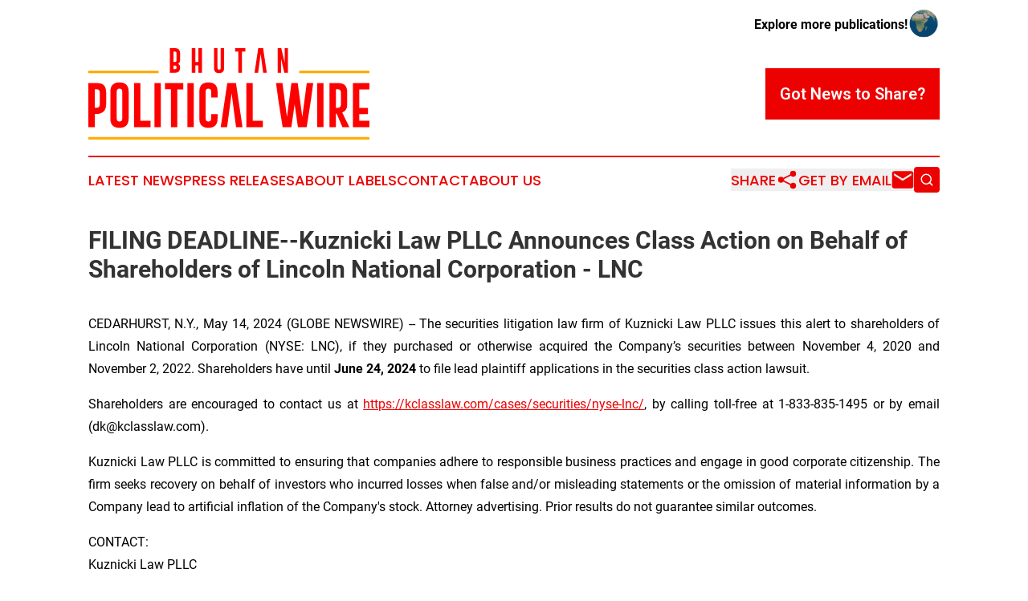

--- FILE ---
content_type: image/svg+xml
request_url: https://cdn.newsmatics.com/agp/sites/bhutanpoliticalwire-logo-1.svg
body_size: 4683
content:
<?xml version="1.0" encoding="UTF-8" standalone="no"?>
<svg
   xmlns:dc="http://purl.org/dc/elements/1.1/"
   xmlns:cc="http://creativecommons.org/ns#"
   xmlns:rdf="http://www.w3.org/1999/02/22-rdf-syntax-ns#"
   xmlns:svg="http://www.w3.org/2000/svg"
   xmlns="http://www.w3.org/2000/svg"
   id="Layer_1"
   data-name="Layer 1"
   viewBox="0 0 357.64999 116.58"
   version="1.1"
   width="357.64999"
   height="116.58">
  <metadata
     id="metadata55">
    <rdf:RDF>
      <cc:Work
         rdf:about="">
        <dc:format>image/svg+xml</dc:format>
        <dc:type
           rdf:resource="http://purl.org/dc/dcmitype/StillImage" />
      </cc:Work>
    </rdf:RDF>
  </metadata>
  <defs
     id="defs4">
    <style
       id="style2">.cls-1{fill:red;}.cls-2{fill:#ffab00;}</style>
  </defs>
  <title
     id="title6">86</title>
  <path
     class="cls-1"
     d="m 103.69,0 h 7 q 6,0 6,6.62 v 8.93 a 4.54,4.54 0 0 1 -2.48,4.38 4.52,4.52 0 0 1 2.51,4.36 v 0.55 q 0,6.58 -6.33,6.6 h -6.7 z m 4.54,4.47 v 13.21 h 1.42 a 4.21,4.21 0 0 0 1.3,-0.13 2,2 0 0 0 1.24,-2 V 6.62 c 0,-1.43 -0.66,-2.15 -2,-2.15 z m 0,17.7 v 4.81 h 2 q 2,0 2,-2.13 v -0.56 a 1.94,1.94 0 0 0 -1.24,-2 4.12,4.12 0 0 0 -1.3,-0.14 z"
     id="path8" />
  <path
     class="cls-1"
     d="m 131.57,0 h 4.54 v 17.55 h 4 V 0 h 4.53 v 31.45 h -4.53 v -9.41 h -4 v 9.41 h -4.54 z"
     id="path10" />
  <path
     class="cls-1"
     d="m 172.82,25.34 q 0,6.62 -6.53,6.62 -6.53,0 -6.47,-6.62 V 0 h 4.54 v 25.34 c 0,1.43 0.66,2.14 2,2.14 1.34,0 2,-0.71 2,-2.14 V 0 h 4.46 z"
     id="path12" />
  <path
     class="cls-1"
     d="m 199.73,0 v 4.47 h -4.25 v 27 h -4.54 v -27 h -4.25 V 0 Z"
     id="path14" />
  <path
     class="cls-1"
     d="m 219.24,7.21 -3.21,24.24 h -4.57 L 216.15,0 h 6.22 l 4.66,31.45 h -4.58 z"
     id="path16" />
  <path
     class="cls-1"
     d="m 240.92,0 h 4.53 l 4.3,18.24 V 0 h 4.2 v 31.45 h -4.54 l -4.13,-17.66 v 17.66 h -4.36 z"
     id="path18" />
  <path
     class="cls-1"
     d="m 0,44.58 h 11.82 q 10.78,0 10.78,11.81 v 15.82 q 0,8.69 -7.75,11.21 a 18.57,18.57 0 0 1 -5.4,0.6 H 8.09 V 100.7 H 0 Z m 8.09,8 v 23.45 h 1.86 a 7.56,7.56 0 0 0 2.32,-0.23 3.46,3.46 0 0 0 2.2,-3.57 V 56.39 q 0,-3.82 -3.52,-3.83 z"
     id="path20" />
  <path
     class="cls-1"
     d="m 51.25,89.8 q 0,11.78 -11.64,11.81 Q 27.97,101.64 28,89.8 V 55.48 q 0,-11.79 11.61,-11.79 11.61,0 11.64,11.79 z M 43.16,55.48 q 0,-3.78 -3.52,-3.81 h -0.06 c -2.32,0 -3.49,1.27 -3.49,3.81 V 89.8 c 0,2.53 1.18,3.8 3.52,3.8 2.34,0 3.55,-1.27 3.55,-3.8 z"
     id="path22" />
  <path
     class="cls-1"
     d="M 58.12,100.7 V 44.58 h 8.09 v 48.14 h 12.9 v 8 z"
     id="path24" />
  <path
     class="cls-1"
     d="m 84.12,44.58 h 8.09 v 56.12 h -8.09 z"
     id="path26" />
  <path
     class="cls-1"
     d="m 120.76,44.58 v 8 h -7.58 v 48.14 h -8.1 V 52.56 H 97.5 v -8 z"
     id="path28" />
  <path
     class="cls-1"
     d="m 126.05,44.58 h 8.09 v 56.12 h -8.09 z"
     id="path30" />
  <path
     class="cls-1"
     d="m 164.4,84.29 v 5.55 q 0,11.78 -11.64,11.81 -11.64,0.03 -11.61,-11.81 V 55.48 q 0,-11.79 11.61,-11.79 11.61,0 11.64,11.79 v 7.55 h -8.09 v -7.55 q 0,-3.78 -3.52,-3.81 h -0.06 c -2.32,0 -3.49,1.27 -3.49,3.81 V 89.8 c 0,2.53 1.18,3.8 3.52,3.8 2.34,0 3.55,-1.27 3.55,-3.8 v -5.51 z"
     id="path32" />
  <path
     class="cls-1"
     d="m 182.28,57.45 -5.72,43.25 h -8.15 l 8.35,-56.12 h 11.06 l 8.32,56.12 h -8.18 z"
     id="path34" />
  <path
     class="cls-1"
     d="M 201.04,100.7 V 44.58 h 8.1 v 48.14 h 12.9 v 8 z"
     id="path36" />
  <path
     class="cls-1"
     d="m 272.21,87.82 5.72,-43.24 h 8.18 l -2.63,19.91 -5.66,36.21 h -11.13 l -4.21,-29 -4.17,29 h -11.1 l -5.72,-36.27 -2.67,-19.85 h 8.15 l 5.72,43.24 5.72,-43.24 h 8 z"
     id="path38" />
  <path
     class="cls-1"
     d="m 291.11,44.58 h 8.1 v 56.12 h -8.1 z"
     id="path40" />
  <path
     class="cls-1"
     d="m 306.82,44.58 h 11.78 q 10.78,0 10.79,11.81 v 15.9 q 0,7.41 -6.38,9.76 l 9.09,18.65 h -8.86 l -7.3,-17.22 -1,0.14 v 17.08 h -8.12 z m 8.09,8 v 23.54 h 1.86 a 7.9,7.9 0 0 0 2.32,-0.23 3.47,3.47 0 0 0 2.2,-3.58 V 56.39 q 0,-3.82 -3.52,-3.83 z"
     id="path42" />
  <path
     class="cls-1"
     d="m 336.65,44.58 h 21 v 8 h -12.9 v 23.54 h 11.07 v 8 h -11.1 v 8.61 h 12.9 v 8 h -21 z"
     id="path44" />
  <rect
     class="cls-2"
     x="3.0517577e-07"
     y="28.719994"
     width="89.370003"
     height="3.24"
     id="rect46" />
  <rect
     class="cls-2"
     x="268.28"
     y="28.719994"
     width="89.370003"
     height="3.24"
     id="rect48" />
  <rect
     class="cls-2"
     x="3.0517577e-07"
     y="113.34"
     width="357.64999"
     height="3.24"
     id="rect50" />
</svg>
